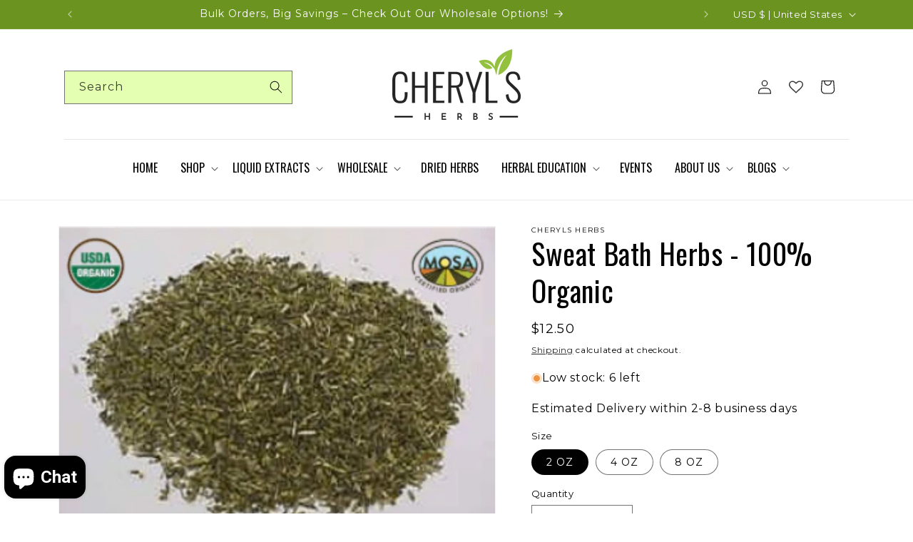

--- FILE ---
content_type: text/css
request_url: https://cherylsherbs.com/cdn/shop/t/72/assets/cheryls.css?v=39335674925585099791763099417
body_size: 509
content:
.collection .wishlisthero-floating,.related-products .wishlisthero-floating,.featured-collection .wishlisthero-floating{box-shadow:#3c40434d 0 1px 2px,#3c404326 0 2px 6px 2px;z-index:2!important}.shopify-policy__title h1,.main-page-title{text-transform:capitalize}.announcement-bar__message{font-size:1.4rem;line-height:normal;min-height:4rem}.header .header__heading-link{padding-block:0}.wishlist-hero-header-icon svg{opacity:.8}.wishlist-hero-header-icon:hover svg{opacity:1}.wishlist-hero-header{justify-content:space-between}.wishlist-hero-header,.error-svg-container{display:flex;flex-wrap:wrap}.MuiPaper-root .MuiDialogActions-root{padding-block:16px}.MuiCardActions-root .wishlist-hero-dyna-translate{cursor:pointer}.MuiButton-root.Mui-disabled .MuiButton-label{color:#fff}.jdgm-form__fieldset a,.MuiCardContent-root .wishlist-hero-dyna-translate{color:inherit}.MuiPaper-root .MuiButton-root.MuiButtonBase-root{font-size:1.2rem}.MuiPaper-root .MuiSnackbarContent-message{font-size:calc(var(--font-heading-scale) * 1.4rem)}.wishlist-hero-list-footer text.wishlist-hero-dyna-translate{display:none}.MuiTypography-root .wishlist-hero-list-card-product-image{padding-top:100%;background-size:contain}.MuiSnackbarContent-message .MuiPaper-root{max-height:200px}.shopify-policy__container{margin-bottom:60px;word-break:break-word}.index .multicolumn-card__image-wrapper--third-width{width:15%}.multicolumn-card__info a{text-decoration:none}.final-wholesale .collection__title{text-align:center}.multicolumn li>a{text-decoration:none!important}.wholesale-multicolumn .multicolumn-card__info h3{font-family:Montserrat;font-weight:600}.final-wholesale .accordion{background-color:unset}.final-wholesale .accordion summary{background-color:#e6e6e6}.final-wholesale .accordion summary .accordion__title{font-weight:600}.final-wholesale .accordion .accordion__content{font-size:14px;color:#000;line-height:23px}@media screen and (max-width: 1439px){.wholesale-multicolumn .multicolumn-card__info{padding-bottom:0}.wholesale-multicolumn .multicolumn-card__info h3{font-size:20px;line-height:22px}}@media screen and (min-width: 990px) and (max-width: 1199px){.header--top-center .header__inline-menu .header__menu-item{padding-left:.2rem;letter-spacing:0}}@media screen and (min-width: 990px){.header .mobile_search{display:none}.header.header--top-center nav.header__inline-menu{line-height:0;margin-top:1.2rem;min-width:100%;text-align:center;padding-top:1.5rem;border-top:1px solid rgba(0,0,0,.1)}.header.header--top-center nav.header__inline-menu{line-height:0}.header--top-center .header__inline-menu .header__menu-item{padding-block:0;line-height:1.6;font-size:1.6rem}.large-search-form .predictive-search{min-width:74rem;top:calc(100% + 6.5rem)}.header .large-search-form .search-modal__form{max-width:32rem}.header .large-search-form{padding-left:0;justify-content:flex-start}.header-wrapper .large-search-form .field:before,.header-wrapper .large-search-form .field:after,.header-wrapper .large-search-form .field:hover.field:after,.header-wrapper .large-search-form .field__input:focus-visible{box-shadow:none}.header .mega-menu__content{display:flex;justify-content:center}.header .mega-menu__content .mega-menu__list,.header .mega-menu__content .mega-menu__featured-image{flex:0 0 100%;max-width:50%;text-align:left}.header .mega-menu__content .mega-menu__list{order:-1;margin:0;display:flex;flex-direction:column;gap:0;justify-content:flex-start;padding:0 0 0 20%}.header.header--top-center .mega-menu__list>li{width:auto}.announcement-bar-section .utility-bar__grid{display:flex}.announcement-bar .announcement-bar-slider .slider{width:auto}}@media screen and (max-width: 989px){.header .mobile_search{display:flex}.header--top-center .header__icons .header__search,.large-search-form{display:none}}@media screen and (max-width: 500px){.site-header__icon span.wishlist-hero-items-count.wishlist-hero-items-count-exists{bottom:.5em;left:2rem}}@media screen and (min-width: 750px){.wholesale-multicolumn .multicolumn-card__image-wrapper{margin-left:1.2rem;margin-right:1.2rem}.final-wholesale .accordion summary .icon-caret{top:calc(50% - 1rem);height:24px;width:24px}.final-wholesale .accordion summary .accordion__title{font-size:26px;line-height:33px}}@media screen and (max-width: 749px){.wholesale-multicolumn .multicolumn-card__image-wrapper{margin-left:0;margin-right:0}.section-banner .grid-item img{height:100%}.multicolumn .slider-mobile-gutter .grid.multicolumn-list{scroll-padding-left:unset}multicolumn .slider-mobile-gutter .grid.multicolumn-list{scroll-padding-left:unset}.multicolumn .slider-mobile-gutter .grid.multicolumn-list .grid__item.slider__slide:first-child{scroll-margin-left:unset;margin-left:0!importan}.multicolumn .multicolumn-list{justify-content:flex-start!important}}#player .vp-player-ui-overlays .Title_module_title__c87a7c0c .Title_module_header__c87a7c0c{display:none!important}
/*# sourceMappingURL=/cdn/shop/t/72/assets/cheryls.css.map?v=39335674925585099791763099417 */
